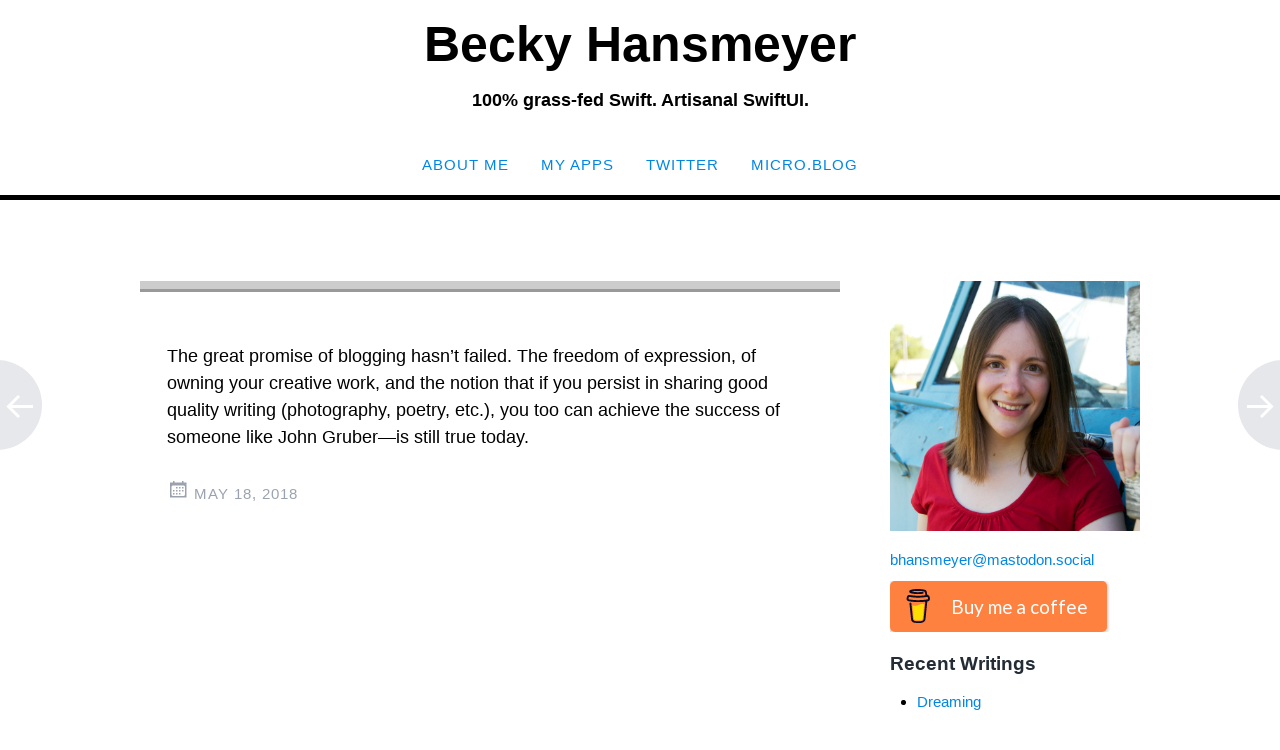

--- FILE ---
content_type: text/html; charset=UTF-8
request_url: https://www.beckyhansmeyer.com/2018/05/18/1752/
body_size: 6465
content:
<!DOCTYPE html>
<html lang="en-US">
<head>
<meta charset="UTF-8">
<meta name="viewport" content="width=device-width, initial-scale=1">
<meta name="apple-itunes-app" content="app-id=1267678125, affiliate-data=1010l9H7">
<title>Becky Hansmeyer</title>
<link rel="profile" href="http://gmpg.org/xfn/11">
<link rel="pingback" href="https://www.beckyhansmeyer.com/xmlrpc.php">
<link href="https://micro.blog/becky" rel="me" />
<title>Becky Hansmeyer</title>
<meta name='robots' content='max-image-preview:large' />
<link rel='dns-prefetch' href='//www.beckyhansmeyer.com' />
<link rel='dns-prefetch' href='//stats.wp.com' />
<link rel='dns-prefetch' href='//fonts.googleapis.com' />
<link rel="alternate" type="application/rss+xml" title="Becky Hansmeyer &raquo; Feed" href="https://www.beckyhansmeyer.com/feed/" />
<link rel="alternate" type="application/rss+xml" title="Becky Hansmeyer &raquo; Comments Feed" href="https://www.beckyhansmeyer.com/comments/feed/" />
<link rel="alternate" title="oEmbed (JSON)" type="application/json+oembed" href="https://www.beckyhansmeyer.com/wp-json/oembed/1.0/embed?url=https%3A%2F%2Fwww.beckyhansmeyer.com%2F2018%2F05%2F18%2F1752%2F" />
<link rel="alternate" title="oEmbed (XML)" type="text/xml+oembed" href="https://www.beckyhansmeyer.com/wp-json/oembed/1.0/embed?url=https%3A%2F%2Fwww.beckyhansmeyer.com%2F2018%2F05%2F18%2F1752%2F&#038;format=xml" />
<style id='wp-img-auto-sizes-contain-inline-css' type='text/css'>
img:is([sizes=auto i],[sizes^="auto," i]){contain-intrinsic-size:3000px 1500px}
/*# sourceURL=wp-img-auto-sizes-contain-inline-css */
</style>
<style id='wp-block-library-inline-css' type='text/css'>
:root{--wp-block-synced-color:#7a00df;--wp-block-synced-color--rgb:122,0,223;--wp-bound-block-color:var(--wp-block-synced-color);--wp-editor-canvas-background:#ddd;--wp-admin-theme-color:#007cba;--wp-admin-theme-color--rgb:0,124,186;--wp-admin-theme-color-darker-10:#006ba1;--wp-admin-theme-color-darker-10--rgb:0,107,160.5;--wp-admin-theme-color-darker-20:#005a87;--wp-admin-theme-color-darker-20--rgb:0,90,135;--wp-admin-border-width-focus:2px}@media (min-resolution:192dpi){:root{--wp-admin-border-width-focus:1.5px}}.wp-element-button{cursor:pointer}:root .has-very-light-gray-background-color{background-color:#eee}:root .has-very-dark-gray-background-color{background-color:#313131}:root .has-very-light-gray-color{color:#eee}:root .has-very-dark-gray-color{color:#313131}:root .has-vivid-green-cyan-to-vivid-cyan-blue-gradient-background{background:linear-gradient(135deg,#00d084,#0693e3)}:root .has-purple-crush-gradient-background{background:linear-gradient(135deg,#34e2e4,#4721fb 50%,#ab1dfe)}:root .has-hazy-dawn-gradient-background{background:linear-gradient(135deg,#faaca8,#dad0ec)}:root .has-subdued-olive-gradient-background{background:linear-gradient(135deg,#fafae1,#67a671)}:root .has-atomic-cream-gradient-background{background:linear-gradient(135deg,#fdd79a,#004a59)}:root .has-nightshade-gradient-background{background:linear-gradient(135deg,#330968,#31cdcf)}:root .has-midnight-gradient-background{background:linear-gradient(135deg,#020381,#2874fc)}:root{--wp--preset--font-size--normal:16px;--wp--preset--font-size--huge:42px}.has-regular-font-size{font-size:1em}.has-larger-font-size{font-size:2.625em}.has-normal-font-size{font-size:var(--wp--preset--font-size--normal)}.has-huge-font-size{font-size:var(--wp--preset--font-size--huge)}.has-text-align-center{text-align:center}.has-text-align-left{text-align:left}.has-text-align-right{text-align:right}.has-fit-text{white-space:nowrap!important}#end-resizable-editor-section{display:none}.aligncenter{clear:both}.items-justified-left{justify-content:flex-start}.items-justified-center{justify-content:center}.items-justified-right{justify-content:flex-end}.items-justified-space-between{justify-content:space-between}.screen-reader-text{border:0;clip-path:inset(50%);height:1px;margin:-1px;overflow:hidden;padding:0;position:absolute;width:1px;word-wrap:normal!important}.screen-reader-text:focus{background-color:#ddd;clip-path:none;color:#444;display:block;font-size:1em;height:auto;left:5px;line-height:normal;padding:15px 23px 14px;text-decoration:none;top:5px;width:auto;z-index:100000}html :where(.has-border-color){border-style:solid}html :where([style*=border-top-color]){border-top-style:solid}html :where([style*=border-right-color]){border-right-style:solid}html :where([style*=border-bottom-color]){border-bottom-style:solid}html :where([style*=border-left-color]){border-left-style:solid}html :where([style*=border-width]){border-style:solid}html :where([style*=border-top-width]){border-top-style:solid}html :where([style*=border-right-width]){border-right-style:solid}html :where([style*=border-bottom-width]){border-bottom-style:solid}html :where([style*=border-left-width]){border-left-style:solid}html :where(img[class*=wp-image-]){height:auto;max-width:100%}:where(figure){margin:0 0 1em}html :where(.is-position-sticky){--wp-admin--admin-bar--position-offset:var(--wp-admin--admin-bar--height,0px)}@media screen and (max-width:600px){html :where(.is-position-sticky){--wp-admin--admin-bar--position-offset:0px}}

/*# sourceURL=wp-block-library-inline-css */
</style><style id='global-styles-inline-css' type='text/css'>
:root{--wp--preset--aspect-ratio--square: 1;--wp--preset--aspect-ratio--4-3: 4/3;--wp--preset--aspect-ratio--3-4: 3/4;--wp--preset--aspect-ratio--3-2: 3/2;--wp--preset--aspect-ratio--2-3: 2/3;--wp--preset--aspect-ratio--16-9: 16/9;--wp--preset--aspect-ratio--9-16: 9/16;--wp--preset--color--black: #000000;--wp--preset--color--cyan-bluish-gray: #abb8c3;--wp--preset--color--white: #ffffff;--wp--preset--color--pale-pink: #f78da7;--wp--preset--color--vivid-red: #cf2e2e;--wp--preset--color--luminous-vivid-orange: #ff6900;--wp--preset--color--luminous-vivid-amber: #fcb900;--wp--preset--color--light-green-cyan: #7bdcb5;--wp--preset--color--vivid-green-cyan: #00d084;--wp--preset--color--pale-cyan-blue: #8ed1fc;--wp--preset--color--vivid-cyan-blue: #0693e3;--wp--preset--color--vivid-purple: #9b51e0;--wp--preset--gradient--vivid-cyan-blue-to-vivid-purple: linear-gradient(135deg,rgb(6,147,227) 0%,rgb(155,81,224) 100%);--wp--preset--gradient--light-green-cyan-to-vivid-green-cyan: linear-gradient(135deg,rgb(122,220,180) 0%,rgb(0,208,130) 100%);--wp--preset--gradient--luminous-vivid-amber-to-luminous-vivid-orange: linear-gradient(135deg,rgb(252,185,0) 0%,rgb(255,105,0) 100%);--wp--preset--gradient--luminous-vivid-orange-to-vivid-red: linear-gradient(135deg,rgb(255,105,0) 0%,rgb(207,46,46) 100%);--wp--preset--gradient--very-light-gray-to-cyan-bluish-gray: linear-gradient(135deg,rgb(238,238,238) 0%,rgb(169,184,195) 100%);--wp--preset--gradient--cool-to-warm-spectrum: linear-gradient(135deg,rgb(74,234,220) 0%,rgb(151,120,209) 20%,rgb(207,42,186) 40%,rgb(238,44,130) 60%,rgb(251,105,98) 80%,rgb(254,248,76) 100%);--wp--preset--gradient--blush-light-purple: linear-gradient(135deg,rgb(255,206,236) 0%,rgb(152,150,240) 100%);--wp--preset--gradient--blush-bordeaux: linear-gradient(135deg,rgb(254,205,165) 0%,rgb(254,45,45) 50%,rgb(107,0,62) 100%);--wp--preset--gradient--luminous-dusk: linear-gradient(135deg,rgb(255,203,112) 0%,rgb(199,81,192) 50%,rgb(65,88,208) 100%);--wp--preset--gradient--pale-ocean: linear-gradient(135deg,rgb(255,245,203) 0%,rgb(182,227,212) 50%,rgb(51,167,181) 100%);--wp--preset--gradient--electric-grass: linear-gradient(135deg,rgb(202,248,128) 0%,rgb(113,206,126) 100%);--wp--preset--gradient--midnight: linear-gradient(135deg,rgb(2,3,129) 0%,rgb(40,116,252) 100%);--wp--preset--font-size--small: 13px;--wp--preset--font-size--medium: 20px;--wp--preset--font-size--large: 36px;--wp--preset--font-size--x-large: 42px;--wp--preset--spacing--20: 0.44rem;--wp--preset--spacing--30: 0.67rem;--wp--preset--spacing--40: 1rem;--wp--preset--spacing--50: 1.5rem;--wp--preset--spacing--60: 2.25rem;--wp--preset--spacing--70: 3.38rem;--wp--preset--spacing--80: 5.06rem;--wp--preset--shadow--natural: 6px 6px 9px rgba(0, 0, 0, 0.2);--wp--preset--shadow--deep: 12px 12px 50px rgba(0, 0, 0, 0.4);--wp--preset--shadow--sharp: 6px 6px 0px rgba(0, 0, 0, 0.2);--wp--preset--shadow--outlined: 6px 6px 0px -3px rgb(255, 255, 255), 6px 6px rgb(0, 0, 0);--wp--preset--shadow--crisp: 6px 6px 0px rgb(0, 0, 0);}:where(.is-layout-flex){gap: 0.5em;}:where(.is-layout-grid){gap: 0.5em;}body .is-layout-flex{display: flex;}.is-layout-flex{flex-wrap: wrap;align-items: center;}.is-layout-flex > :is(*, div){margin: 0;}body .is-layout-grid{display: grid;}.is-layout-grid > :is(*, div){margin: 0;}:where(.wp-block-columns.is-layout-flex){gap: 2em;}:where(.wp-block-columns.is-layout-grid){gap: 2em;}:where(.wp-block-post-template.is-layout-flex){gap: 1.25em;}:where(.wp-block-post-template.is-layout-grid){gap: 1.25em;}.has-black-color{color: var(--wp--preset--color--black) !important;}.has-cyan-bluish-gray-color{color: var(--wp--preset--color--cyan-bluish-gray) !important;}.has-white-color{color: var(--wp--preset--color--white) !important;}.has-pale-pink-color{color: var(--wp--preset--color--pale-pink) !important;}.has-vivid-red-color{color: var(--wp--preset--color--vivid-red) !important;}.has-luminous-vivid-orange-color{color: var(--wp--preset--color--luminous-vivid-orange) !important;}.has-luminous-vivid-amber-color{color: var(--wp--preset--color--luminous-vivid-amber) !important;}.has-light-green-cyan-color{color: var(--wp--preset--color--light-green-cyan) !important;}.has-vivid-green-cyan-color{color: var(--wp--preset--color--vivid-green-cyan) !important;}.has-pale-cyan-blue-color{color: var(--wp--preset--color--pale-cyan-blue) !important;}.has-vivid-cyan-blue-color{color: var(--wp--preset--color--vivid-cyan-blue) !important;}.has-vivid-purple-color{color: var(--wp--preset--color--vivid-purple) !important;}.has-black-background-color{background-color: var(--wp--preset--color--black) !important;}.has-cyan-bluish-gray-background-color{background-color: var(--wp--preset--color--cyan-bluish-gray) !important;}.has-white-background-color{background-color: var(--wp--preset--color--white) !important;}.has-pale-pink-background-color{background-color: var(--wp--preset--color--pale-pink) !important;}.has-vivid-red-background-color{background-color: var(--wp--preset--color--vivid-red) !important;}.has-luminous-vivid-orange-background-color{background-color: var(--wp--preset--color--luminous-vivid-orange) !important;}.has-luminous-vivid-amber-background-color{background-color: var(--wp--preset--color--luminous-vivid-amber) !important;}.has-light-green-cyan-background-color{background-color: var(--wp--preset--color--light-green-cyan) !important;}.has-vivid-green-cyan-background-color{background-color: var(--wp--preset--color--vivid-green-cyan) !important;}.has-pale-cyan-blue-background-color{background-color: var(--wp--preset--color--pale-cyan-blue) !important;}.has-vivid-cyan-blue-background-color{background-color: var(--wp--preset--color--vivid-cyan-blue) !important;}.has-vivid-purple-background-color{background-color: var(--wp--preset--color--vivid-purple) !important;}.has-black-border-color{border-color: var(--wp--preset--color--black) !important;}.has-cyan-bluish-gray-border-color{border-color: var(--wp--preset--color--cyan-bluish-gray) !important;}.has-white-border-color{border-color: var(--wp--preset--color--white) !important;}.has-pale-pink-border-color{border-color: var(--wp--preset--color--pale-pink) !important;}.has-vivid-red-border-color{border-color: var(--wp--preset--color--vivid-red) !important;}.has-luminous-vivid-orange-border-color{border-color: var(--wp--preset--color--luminous-vivid-orange) !important;}.has-luminous-vivid-amber-border-color{border-color: var(--wp--preset--color--luminous-vivid-amber) !important;}.has-light-green-cyan-border-color{border-color: var(--wp--preset--color--light-green-cyan) !important;}.has-vivid-green-cyan-border-color{border-color: var(--wp--preset--color--vivid-green-cyan) !important;}.has-pale-cyan-blue-border-color{border-color: var(--wp--preset--color--pale-cyan-blue) !important;}.has-vivid-cyan-blue-border-color{border-color: var(--wp--preset--color--vivid-cyan-blue) !important;}.has-vivid-purple-border-color{border-color: var(--wp--preset--color--vivid-purple) !important;}.has-vivid-cyan-blue-to-vivid-purple-gradient-background{background: var(--wp--preset--gradient--vivid-cyan-blue-to-vivid-purple) !important;}.has-light-green-cyan-to-vivid-green-cyan-gradient-background{background: var(--wp--preset--gradient--light-green-cyan-to-vivid-green-cyan) !important;}.has-luminous-vivid-amber-to-luminous-vivid-orange-gradient-background{background: var(--wp--preset--gradient--luminous-vivid-amber-to-luminous-vivid-orange) !important;}.has-luminous-vivid-orange-to-vivid-red-gradient-background{background: var(--wp--preset--gradient--luminous-vivid-orange-to-vivid-red) !important;}.has-very-light-gray-to-cyan-bluish-gray-gradient-background{background: var(--wp--preset--gradient--very-light-gray-to-cyan-bluish-gray) !important;}.has-cool-to-warm-spectrum-gradient-background{background: var(--wp--preset--gradient--cool-to-warm-spectrum) !important;}.has-blush-light-purple-gradient-background{background: var(--wp--preset--gradient--blush-light-purple) !important;}.has-blush-bordeaux-gradient-background{background: var(--wp--preset--gradient--blush-bordeaux) !important;}.has-luminous-dusk-gradient-background{background: var(--wp--preset--gradient--luminous-dusk) !important;}.has-pale-ocean-gradient-background{background: var(--wp--preset--gradient--pale-ocean) !important;}.has-electric-grass-gradient-background{background: var(--wp--preset--gradient--electric-grass) !important;}.has-midnight-gradient-background{background: var(--wp--preset--gradient--midnight) !important;}.has-small-font-size{font-size: var(--wp--preset--font-size--small) !important;}.has-medium-font-size{font-size: var(--wp--preset--font-size--medium) !important;}.has-large-font-size{font-size: var(--wp--preset--font-size--large) !important;}.has-x-large-font-size{font-size: var(--wp--preset--font-size--x-large) !important;}
/*# sourceURL=global-styles-inline-css */
</style>

<style id='classic-theme-styles-inline-css' type='text/css'>
/*! This file is auto-generated */
.wp-block-button__link{color:#fff;background-color:#32373c;border-radius:9999px;box-shadow:none;text-decoration:none;padding:calc(.667em + 2px) calc(1.333em + 2px);font-size:1.125em}.wp-block-file__button{background:#32373c;color:#fff;text-decoration:none}
/*# sourceURL=/wp-includes/css/classic-themes.min.css */
</style>
<link rel='stylesheet' id='webmention-css' href='https://www.beckyhansmeyer.com/wp-content/plugins/webmention/assets/css/webmention.css?ver=5.6.1' type='text/css' media='all' />
<link rel='stylesheet' id='sorbet-style-css' href='https://www.beckyhansmeyer.com/wp-content/themes/sorbet-child/style.css?ver=6.9' type='text/css' media='all' />
<link rel='stylesheet' id='sorbet-fonts-css' href='https://fonts.googleapis.com/css?family=Source+Sans+Pro%3A300%2C400%2C700%2C300italic%2C400italic%2C700italic%7CPT+Serif%3A400%2C700%2C400italic%2C700italic&#038;subset=latin%2Clatin-ext' type='text/css' media='all' />
<link rel='stylesheet' id='genericons-css' href='https://www.beckyhansmeyer.com/wp-content/plugins/jetpack/_inc/genericons/genericons/genericons.css?ver=3.1' type='text/css' media='all' />
<script type="text/javascript" src="https://www.beckyhansmeyer.com/wp-includes/js/jquery/jquery.min.js?ver=3.7.1" id="jquery-core-js"></script>
<script type="text/javascript" src="https://www.beckyhansmeyer.com/wp-includes/js/jquery/jquery-migrate.min.js?ver=3.4.1" id="jquery-migrate-js"></script>
<script type="text/javascript" src="https://www.beckyhansmeyer.com/wp-content/plugins/fd-footnotes/fdfootnotes.js?ver=1.34" id="fdfootnote_script-js"></script>
<link rel="https://api.w.org/" href="https://www.beckyhansmeyer.com/wp-json/" /><link rel="alternate" title="JSON" type="application/json" href="https://www.beckyhansmeyer.com/wp-json/wp/v2/posts/1752" /><link rel="EditURI" type="application/rsd+xml" title="RSD" href="https://www.beckyhansmeyer.com/xmlrpc.php?rsd" />
<meta name="generator" content="WordPress 6.9" />
<link rel="canonical" href="https://www.beckyhansmeyer.com/2018/05/18/1752/" />
<link rel='shortlink' href='https://www.beckyhansmeyer.com/?p=1752' />
	<style>img#wpstats{display:none}</style>
		<link rel="webmention" href="https://www.beckyhansmeyer.com/wp-json/webmention/1.0/endpoint" />
<meta name="Description" content="A blog about Apple and indie iOS development using Swift and SwiftUI.">

<!-- Dark mode theme: blue -->
<meta name="theme-color"
media="(prefers-color-scheme: dark)"
content="#0087e5">

<!-- Light mode theme or no preference: red -->
<meta name="theme-color" content="#0087e5">
</head>

<body class="wp-singular post-template-default single single-post postid-1752 single-format-status wp-theme-sorbet wp-child-theme-sorbet-child right-sidebar">
<div id="page" class="hfeed site">
		<header id="masthead" class="site-header" role="banner">
				<div class="site-header-wrapper">
			<div class="site-branding">
				<h1 class="site-title"><a href="https://www.beckyhansmeyer.com/" rel="home">Becky Hansmeyer</a></h1>
				<h2 class="site-description">100% grass-fed Swift. Artisanal SwiftUI.</h2>
			</div>

			<div class="toggles">
				<div id="menu-toggle" class="toggle" title="Menu"><span class="screen-reader-text">Menu</span></div>
											</div>
		</div>
	</header><!-- #masthead -->
	<div id="menu-toggle-nav" class="panel">
		<nav id="site-navigation" class="main-navigation" role="navigation">
			<a class="skip-link screen-reader-text" href="#content">Skip to content</a>

			<div class="menu-top-menu-container"><ul id="menu-top-menu" class="menu"><li id="menu-item-71" class="menu-item menu-item-type-post_type menu-item-object-page menu-item-71"><a href="https://www.beckyhansmeyer.com/about/">About Me</a></li>
<li id="menu-item-2418" class="menu-item menu-item-type-post_type menu-item-object-page menu-item-2418"><a href="https://www.beckyhansmeyer.com/my-apps/">My Apps</a></li>
<li id="menu-item-126" class="menu-item menu-item-type-custom menu-item-object-custom menu-item-126"><a href="http://twitter.com/bhansmeyer">Twitter</a></li>
<li id="menu-item-1563" class="menu-item menu-item-type-custom menu-item-object-custom menu-item-1563"><a href="https://micro.blog/becky">Micro.blog</a></li>
</ul></div>		</nav><!-- #site-navigation -->
	</div>
			<div id="search-toggle-nav" class="panel">
		<div class="search-wrapper">
			<form role="search" method="get" class="search-form" action="https://www.beckyhansmeyer.com/">
	<label>
		<span class="screen-reader-text">Search for:</span>
		<input type="search" class="search-field" placeholder="Search &hellip;" value="" name="s">
	</label>
	<input type="submit" class="search-submit" value="Search">
</form>
		</div>
	</div>
	<div id="content" class="site-content">

	<div id="primary" class="content-area">
		<main id="main" class="site-main" role="main">

		
			
<article id="post-1752" class="post-1752 post type-post status-publish format-status hentry category-microblog category-snippets post_format-post-format-status">
	<header class="entry-header">
					<a class="entry-format" href="https://www.beckyhansmeyer.com/type/status/" title="All Status posts"><span class="screen-reader-text">Status</span></a>
					</header><!-- .entry-header -->

	<div class="entry-content">
		<p>The great promise of blogging hasn’t failed. The freedom of expression, of owning your creative work, and the notion that if you persist in sharing good quality writing (photography, poetry, etc.), you too can achieve the success of someone like John Gruber—is still true today.</p>
			</div><!-- .entry-content -->

	<footer class="entry-meta">
		<span class="post-date"><a href="https://www.beckyhansmeyer.com/2018/05/18/1752/" title="1:48 pm" rel="bookmark"><time class="entry-date" datetime="2018-05-18T13:48:14-05:00">May 18, 2018</time></a></span><span class="byline"><span class="author vcard"><a class="url fn n" href="https://www.beckyhansmeyer.com/author/beckyhansmeyergmail-com/" title="View all posts by Becky H." rel="author">Becky H.</a></span></span>					</footer><!-- .entry-meta -->
</article><!-- #post-## -->

				<nav class="navigation post-navigation" role="navigation">
		<h1 class="screen-reader-text">Post navigation</h1>
		<div class="nav-links">
			<div class="nav-previous"><a href="https://www.beckyhansmeyer.com/2018/05/18/a-micro-blog-app-idea/" rel="prev"><span class="meta-nav screen-reader-text">&larr;</span></a></div><div class="nav-next"><a href="https://www.beckyhansmeyer.com/2018/05/21/regarding-free-trials-in-the-app-store/" rel="next"><span class="meta-nav screen-reader-text">&rarr;</span></a></div>		</div><!-- .nav-links -->
	</nav><!-- .navigation -->
	
			
		
		</main><!-- #main -->
	</div><!-- #primary -->

	<div id="secondary" class="widget-area" role="complementary">
				<aside id="media_image-2" class="widget widget_media_image"><img width="2848" height="2848" src="https://www.beckyhansmeyer.com/wp-content/uploads/2016/12/DSC_1610.jpg" class="image wp-image-1320  attachment-full size-full" alt="It me!" style="max-width: 100%; height: auto;" decoding="async" loading="lazy" /></aside><aside id="block-2" class="widget widget_block"><a rel="me" href="https://mastodon.social/@bhansmeyer">bhansmeyer@mastodon.social</a></aside><aside id="custom_html-2" class="widget_text widget widget_custom_html"><div class="textwidget custom-html-widget"><style>.bmc-button img{height: 34px !important;width: 35px !important;margin-bottom: 1px !important;box-shadow: none !important;border: none !important;vertical-align: middle !important;}.bmc-button{padding: 7px 10px 7px 10px !important;line-height: 35px !important;height:51px !important;min-width:217px !important;text-decoration: none !important;display:inline-flex !important;color:#FFFFFF !important;background-color:#FF813F !important;border-radius: 5px !important;border: 1px solid transparent !important;padding: 7px 10px 7px 10px !important;font-size: 20px !important;letter-spacing:-0.08px !important;box-shadow: 0px 1px 2px rgba(190, 190, 190, 0.5) !important;-webkit-box-shadow: 0px 1px 2px 2px rgba(190, 190, 190, 0.5) !important;margin: 0 auto !important;font-family:'Lato', sans-serif !important;-webkit-box-sizing: border-box !important;box-sizing: border-box !important;-o-transition: 0.3s all linear !important;-webkit-transition: 0.3s all linear !important;-moz-transition: 0.3s all linear !important;-ms-transition: 0.3s all linear !important;transition: 0.3s all linear !important;}.bmc-button:hover, .bmc-button:active, .bmc-button:focus {-webkit-box-shadow: 0px 1px 2px 2px rgba(190, 190, 190, 0.5) !important;text-decoration: none !important;box-shadow: 0px 1px 2px 2px rgba(190, 190, 190, 0.5) !important;opacity: 0.85 !important;color:#FFFFFF !important;}</style><link href="https://fonts.googleapis.com/css?family=Lato&subset=latin,latin-ext" rel="stylesheet"><a class="bmc-button" target="_blank" href="https://www.buymeacoffee.com/bhansmeyer"><img src="https://cdn.buymeacoffee.com/buttons/bmc-new-btn-logo.svg" alt="Buy me a coffee"><span style="margin-left:15px;font-size:19px !important;">Buy me a coffee</span></a></div></aside><aside id="text-5" class="widget widget_text"><h1 class="widget-title">Recent Writings</h1>			<div class="textwidget"><div class="rpfc-container"><ul><li><a href="https://www.beckyhansmeyer.com/2023/02/03/dreaming/">Dreaming</a></li><li><a href="https://www.beckyhansmeyer.com/2023/01/11/rediscovery/">Rediscovery</a></li><li><a href="https://www.beckyhansmeyer.com/2022/11/14/the-friends-we-made-along-the-way/">The Friends We Made Along the Way</a></li><li><a href="https://www.beckyhansmeyer.com/2022/06/13/reflections-on-wwdc-2022/">Reflections on WWDC 2022</a></li><li><a href="https://www.beckyhansmeyer.com/2022/06/04/what-im-excited-hoping-for-at-wwdc-2022/">What I’m Excited About/Hoping for at WWDC 2022</a></li></ul></div></div>
		</aside><aside id="nav_menu-2" class="widget widget_nav_menu"><h1 class="widget-title">Favorites</h1><div class="menu-great-stuff-container"><ul id="menu-great-stuff" class="menu"><li id="menu-item-85" class="menu-item menu-item-type-custom menu-item-object-custom menu-item-85"><a href="http://www.512pixels.net">512 Pixels</a></li>
<li id="menu-item-1063" class="menu-item menu-item-type-custom menu-item-object-custom menu-item-1063"><a href="https://applaunchmap.com">App Launch Map</a></li>
<li id="menu-item-1627" class="menu-item menu-item-type-custom menu-item-object-custom menu-item-1627"><a href="http://inessential.com">Brent Simmons</a></li>
<li id="menu-item-204" class="menu-item menu-item-type-custom menu-item-object-custom menu-item-204"><a href="http://www.caseyliss.com">Casey Liss</a></li>
<li id="menu-item-1396" class="menu-item menu-item-type-custom menu-item-object-custom menu-item-1396"><a href="https://blog.curtisherbert.com/">Curtis Herbert</a></li>
<li id="menu-item-1762" class="menu-item menu-item-type-custom menu-item-object-custom menu-item-1762"><a href="https://jellystyle.com/">Daniel Farrelly</a></li>
<li id="menu-item-82" class="menu-item menu-item-type-custom menu-item-object-custom menu-item-82"><a href="http://daringfireball.net">Daring Fireball</a></li>
<li id="menu-item-84" class="menu-item menu-item-type-custom menu-item-object-custom menu-item-84"><a href="http://david-smith.org">David Smith</a></li>
<li id="menu-item-944" class="menu-item menu-item-type-custom menu-item-object-custom menu-item-944"><a href="http://ericasadun.com">Erica Sadun</a></li>
<li id="menu-item-2020" class="menu-item menu-item-type-custom menu-item-object-custom menu-item-2020"><a href="https://rambo.codes">Guilherme Rambo</a></li>
<li id="menu-item-2021" class="menu-item menu-item-type-custom menu-item-object-custom menu-item-2021"><a href="https://www.swiftbysundell.com">John Sundell</a></li>
<li id="menu-item-152" class="menu-item menu-item-type-custom menu-item-object-custom menu-item-152"><a href="http://www.macstories.net">MacStories</a></li>
<li id="menu-item-578" class="menu-item menu-item-type-custom menu-item-object-custom menu-item-578"><a href="http://www.manton.org">Manton Reece</a></li>
<li id="menu-item-83" class="menu-item menu-item-type-custom menu-item-object-custom menu-item-83"><a href="http://www.marco.org">Marco Arment</a></li>
<li id="menu-item-153" class="menu-item menu-item-type-custom menu-item-object-custom menu-item-153"><a href="http://relay.fm">Relay FM</a></li>
<li id="menu-item-198" class="menu-item menu-item-type-custom menu-item-object-custom menu-item-198"><a href="http://sixcolors.com/">Six Colors</a></li>
<li id="menu-item-534" class="menu-item menu-item-type-custom menu-item-object-custom menu-item-534"><a href="http://www.stevensblog.co">Steven Aquino</a></li>
</ul></div></aside><aside id="search-2" class="widget widget_search"><form role="search" method="get" class="search-form" action="https://www.beckyhansmeyer.com/">
	<label>
		<span class="screen-reader-text">Search for:</span>
		<input type="search" class="search-field" placeholder="Search &hellip;" value="" name="s">
	</label>
	<input type="submit" class="search-submit" value="Search">
</form>
</aside>	</div><!-- #secondary -->

	</div><!-- #content -->
		<footer id="colophon" class="site-footer" role="contentinfo">
		<div class="site-info">
						© 2025 Becky Hansmeyer
			<!-- © 2021 Becky Hansmeyer -->
		</div><!-- .site-info -->
	</footer><!-- #colophon -->
</div><!-- #page -->

<script type="speculationrules">
{"prefetch":[{"source":"document","where":{"and":[{"href_matches":"/*"},{"not":{"href_matches":["/wp-*.php","/wp-admin/*","/wp-content/uploads/*","/wp-content/*","/wp-content/plugins/*","/wp-content/themes/sorbet-child/*","/wp-content/themes/sorbet/*","/*\\?(.+)"]}},{"not":{"selector_matches":"a[rel~=\"nofollow\"]"}},{"not":{"selector_matches":".no-prefetch, .no-prefetch a"}}]},"eagerness":"conservative"}]}
</script>
<script type="text/javascript" src="https://www.beckyhansmeyer.com/wp-content/themes/sorbet/js/menus.js?ver=20120206" id="sorbet-menus-js"></script>
<script type="text/javascript" src="https://www.beckyhansmeyer.com/wp-content/themes/sorbet/js/skip-link-focus-fix.js?ver=20130115" id="sorbet-skip-link-focus-fix-js"></script>
<script type="text/javascript" id="jetpack-stats-js-before">
/* <![CDATA[ */
_stq = window._stq || [];
_stq.push([ "view", JSON.parse("{\"v\":\"ext\",\"blog\":\"52736620\",\"post\":\"1752\",\"tz\":\"-6\",\"srv\":\"www.beckyhansmeyer.com\",\"j\":\"1:15.3.1\"}") ]);
_stq.push([ "clickTrackerInit", "52736620", "1752" ]);
//# sourceURL=jetpack-stats-js-before
/* ]]> */
</script>
<script type="text/javascript" src="https://stats.wp.com/e-202501.js" id="jetpack-stats-js" defer="defer" data-wp-strategy="defer"></script>

</body>
</html>
